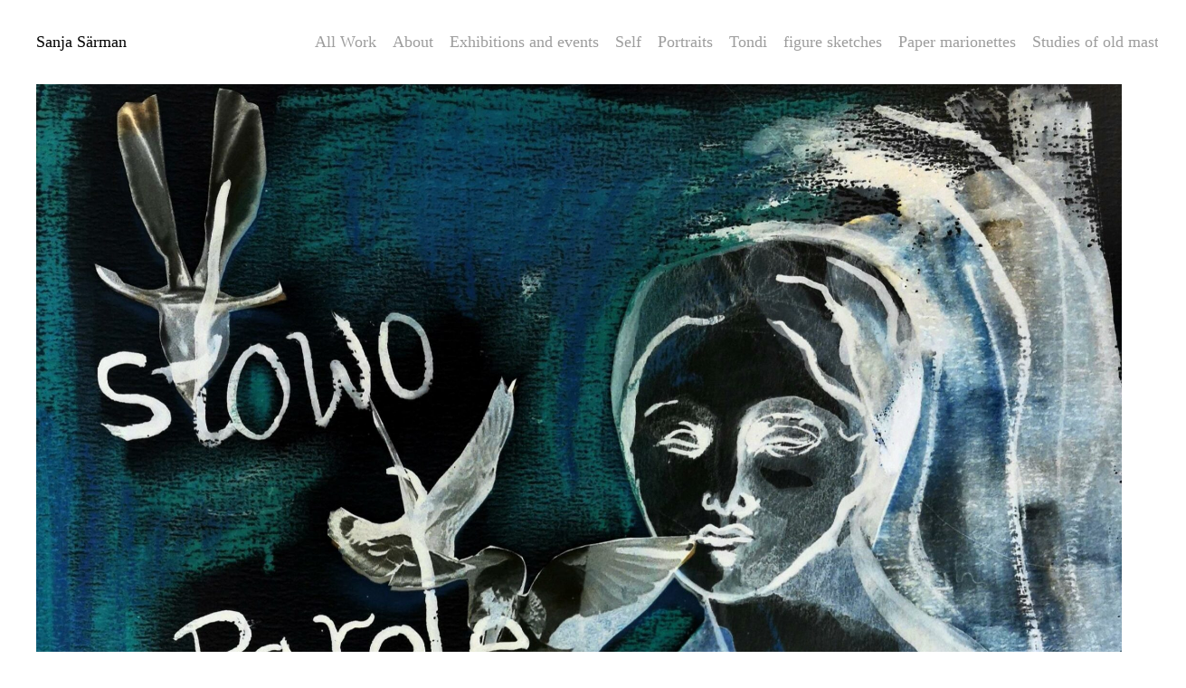

--- FILE ---
content_type: text/html; charset=UTF-8
request_url: https://sanjasarman.com/556-2/
body_size: 5426
content:
<!DOCTYPE html>
<html lang="sv" class="no-js">
<head lang="en-US">
  <meta charset="UTF-8">
  <meta name="viewport" content="width=device-width, initial-scale=1">
  <meta content="IE=edge,chrome=1" http-equiv="X-UA-Compatible">
  <script>document.documentElement.className = document.documentElement.className.replace(/\bno-js\b/,'js');</script>
    <!-- Google Tag Manager -->
  <script>(function(w,d,s,l,i){w[l]=w[l]||[];w[l].push({'gtm.start':
  new Date().getTime(),event:'gtm.js'});var f=d.getElementsByTagName(s)[0],
  j=d.createElement(s),dl=l!='dataLayer'?'&l='+l:'';j.async=true;j.src=
  'https://www.googletagmanager.com/gtm.js?id='+i+dl;f.parentNode.insertBefore(j,f);
  })(window,document,'script','dataLayer','GTM-TM4QR4V');</script>
  <!-- End Google Tag Manager -->
    <link rel="apple-touch-icon" sizes="120x120" href="/apple-touch-icon.png">
  <link rel="icon" type="image/png" sizes="32x32" href="/favicon-32x32.png">
  <link rel="icon" type="image/png" sizes="16x16" href="/favicon-16x16.png">
  <link rel="manifest" href="/site.webmanifest">
  <link rel="mask-icon" href="/safari-pinned-tab.svg" color="#5bbad5">
  <meta name="msapplication-TileColor" content="#da532c">
  <meta name="theme-color" content="#ffffff">
  <meta name='robots' content='index, follow, max-image-preview:large, max-snippet:-1, max-video-preview:-1' />

	<!-- This site is optimized with the Yoast SEO plugin v19.7.1 - https://yoast.com/wordpress/plugins/seo/ -->
	<title>- Sanja Särman</title>
	<link rel="canonical" href="https://sanjasarman.com/556-2/" />
	<meta property="og:locale" content="en_US" />
	<meta property="og:type" content="article" />
	<meta property="og:title" content="- Sanja Särman" />
	<meta property="og:description" content="Illustration for International Symposium on Corpora and Translation Education, Hong Kong Baptist University, 5-6 June, 2021" />
	<meta property="og:url" content="https://sanjasarman.com/556-2/" />
	<meta property="og:site_name" content="Sanja Särman" />
	<meta property="article:published_time" content="2021-06-09T07:21:34+00:00" />
	<meta property="og:image" content="https://sanjasarman.com/wp-content/uploads/2021/05/2021_05_04-16_43-Office-Lens.jpg" />
	<meta property="og:image:width" content="2448" />
	<meta property="og:image:height" content="3230" />
	<meta property="og:image:type" content="image/jpeg" />
	<meta name="author" content="Sanja Särman" />
	<meta name="twitter:card" content="summary_large_image" />
	<meta name="twitter:label1" content="Written by" />
	<meta name="twitter:data1" content="Sanja Särman" />
	<script type="application/ld+json" class="yoast-schema-graph">{"@context":"https://schema.org","@graph":[{"@type":"WebPage","@id":"https://sanjasarman.com/556-2/","url":"https://sanjasarman.com/556-2/","name":"- Sanja Särman","isPartOf":{"@id":"https://sanjasarman.com/#website"},"primaryImageOfPage":{"@id":"https://sanjasarman.com/556-2/#primaryimage"},"image":{"@id":"https://sanjasarman.com/556-2/#primaryimage"},"thumbnailUrl":"https://sanjasarman.com/wp-content/uploads/2021/05/2021_05_04-16_43-Office-Lens.jpg","datePublished":"2021-06-09T07:21:34+00:00","dateModified":"2021-06-09T07:21:34+00:00","author":{"@id":"https://sanjasarman.com/#/schema/person/0f8ff11491b71e115186b908c845b506"},"breadcrumb":{"@id":"https://sanjasarman.com/556-2/#breadcrumb"},"inLanguage":"en-US","potentialAction":[{"@type":"ReadAction","target":["https://sanjasarman.com/556-2/"]}]},{"@type":"ImageObject","inLanguage":"en-US","@id":"https://sanjasarman.com/556-2/#primaryimage","url":"https://sanjasarman.com/wp-content/uploads/2021/05/2021_05_04-16_43-Office-Lens.jpg","contentUrl":"https://sanjasarman.com/wp-content/uploads/2021/05/2021_05_04-16_43-Office-Lens.jpg","width":2448,"height":3230},{"@type":"BreadcrumbList","@id":"https://sanjasarman.com/556-2/#breadcrumb","itemListElement":[{"@type":"ListItem","position":1,"name":"Home","item":"https://sanjasarman.com/"},{"@type":"ListItem","position":2,"name":""}]},{"@type":"WebSite","@id":"https://sanjasarman.com/#website","url":"https://sanjasarman.com/","name":"Sanja Särman","description":"","potentialAction":[{"@type":"SearchAction","target":{"@type":"EntryPoint","urlTemplate":"https://sanjasarman.com/?s={search_term_string}"},"query-input":"required name=search_term_string"}],"inLanguage":"en-US"},{"@type":"Person","@id":"https://sanjasarman.com/#/schema/person/0f8ff11491b71e115186b908c845b506","name":"Sanja Särman","image":{"@type":"ImageObject","inLanguage":"en-US","@id":"https://sanjasarman.com/#/schema/person/image/","url":"https://secure.gravatar.com/avatar/026aa69800318d107ecf7a3f4ae319ea?s=96&d=mm&r=g","contentUrl":"https://secure.gravatar.com/avatar/026aa69800318d107ecf7a3f4ae319ea?s=96&d=mm&r=g","caption":"Sanja Särman"}}]}</script>
	<!-- / Yoast SEO plugin. -->


<link rel='dns-prefetch' href='//s.w.org' />
<link rel="alternate" type="application/rss+xml" title="Sanja Särman &raquo;  Comments Feed" href="https://sanjasarman.com/556-2/feed/" />
<script type="text/javascript">
window._wpemojiSettings = {"baseUrl":"https:\/\/s.w.org\/images\/core\/emoji\/14.0.0\/72x72\/","ext":".png","svgUrl":"https:\/\/s.w.org\/images\/core\/emoji\/14.0.0\/svg\/","svgExt":".svg","source":{"concatemoji":"https:\/\/sanjasarman.com\/wp-includes\/js\/wp-emoji-release.min.js?ver=6.0.11"}};
/*! This file is auto-generated */
!function(e,a,t){var n,r,o,i=a.createElement("canvas"),p=i.getContext&&i.getContext("2d");function s(e,t){var a=String.fromCharCode,e=(p.clearRect(0,0,i.width,i.height),p.fillText(a.apply(this,e),0,0),i.toDataURL());return p.clearRect(0,0,i.width,i.height),p.fillText(a.apply(this,t),0,0),e===i.toDataURL()}function c(e){var t=a.createElement("script");t.src=e,t.defer=t.type="text/javascript",a.getElementsByTagName("head")[0].appendChild(t)}for(o=Array("flag","emoji"),t.supports={everything:!0,everythingExceptFlag:!0},r=0;r<o.length;r++)t.supports[o[r]]=function(e){if(!p||!p.fillText)return!1;switch(p.textBaseline="top",p.font="600 32px Arial",e){case"flag":return s([127987,65039,8205,9895,65039],[127987,65039,8203,9895,65039])?!1:!s([55356,56826,55356,56819],[55356,56826,8203,55356,56819])&&!s([55356,57332,56128,56423,56128,56418,56128,56421,56128,56430,56128,56423,56128,56447],[55356,57332,8203,56128,56423,8203,56128,56418,8203,56128,56421,8203,56128,56430,8203,56128,56423,8203,56128,56447]);case"emoji":return!s([129777,127995,8205,129778,127999],[129777,127995,8203,129778,127999])}return!1}(o[r]),t.supports.everything=t.supports.everything&&t.supports[o[r]],"flag"!==o[r]&&(t.supports.everythingExceptFlag=t.supports.everythingExceptFlag&&t.supports[o[r]]);t.supports.everythingExceptFlag=t.supports.everythingExceptFlag&&!t.supports.flag,t.DOMReady=!1,t.readyCallback=function(){t.DOMReady=!0},t.supports.everything||(n=function(){t.readyCallback()},a.addEventListener?(a.addEventListener("DOMContentLoaded",n,!1),e.addEventListener("load",n,!1)):(e.attachEvent("onload",n),a.attachEvent("onreadystatechange",function(){"complete"===a.readyState&&t.readyCallback()})),(e=t.source||{}).concatemoji?c(e.concatemoji):e.wpemoji&&e.twemoji&&(c(e.twemoji),c(e.wpemoji)))}(window,document,window._wpemojiSettings);
</script>
<style type="text/css">
img.wp-smiley,
img.emoji {
	display: inline !important;
	border: none !important;
	box-shadow: none !important;
	height: 1em !important;
	width: 1em !important;
	margin: 0 0.07em !important;
	vertical-align: -0.1em !important;
	background: none !important;
	padding: 0 !important;
}
</style>
	<link rel='stylesheet' id='wp-block-library-css'  href='https://sanjasarman.com/wp-includes/css/dist/block-library/style.min.css?ver=6.0.11' type='text/css' media='all' />
<style id='global-styles-inline-css' type='text/css'>
body{--wp--preset--color--black: #000000;--wp--preset--color--cyan-bluish-gray: #abb8c3;--wp--preset--color--white: #ffffff;--wp--preset--color--pale-pink: #f78da7;--wp--preset--color--vivid-red: #cf2e2e;--wp--preset--color--luminous-vivid-orange: #ff6900;--wp--preset--color--luminous-vivid-amber: #fcb900;--wp--preset--color--light-green-cyan: #7bdcb5;--wp--preset--color--vivid-green-cyan: #00d084;--wp--preset--color--pale-cyan-blue: #8ed1fc;--wp--preset--color--vivid-cyan-blue: #0693e3;--wp--preset--color--vivid-purple: #9b51e0;--wp--preset--gradient--vivid-cyan-blue-to-vivid-purple: linear-gradient(135deg,rgba(6,147,227,1) 0%,rgb(155,81,224) 100%);--wp--preset--gradient--light-green-cyan-to-vivid-green-cyan: linear-gradient(135deg,rgb(122,220,180) 0%,rgb(0,208,130) 100%);--wp--preset--gradient--luminous-vivid-amber-to-luminous-vivid-orange: linear-gradient(135deg,rgba(252,185,0,1) 0%,rgba(255,105,0,1) 100%);--wp--preset--gradient--luminous-vivid-orange-to-vivid-red: linear-gradient(135deg,rgba(255,105,0,1) 0%,rgb(207,46,46) 100%);--wp--preset--gradient--very-light-gray-to-cyan-bluish-gray: linear-gradient(135deg,rgb(238,238,238) 0%,rgb(169,184,195) 100%);--wp--preset--gradient--cool-to-warm-spectrum: linear-gradient(135deg,rgb(74,234,220) 0%,rgb(151,120,209) 20%,rgb(207,42,186) 40%,rgb(238,44,130) 60%,rgb(251,105,98) 80%,rgb(254,248,76) 100%);--wp--preset--gradient--blush-light-purple: linear-gradient(135deg,rgb(255,206,236) 0%,rgb(152,150,240) 100%);--wp--preset--gradient--blush-bordeaux: linear-gradient(135deg,rgb(254,205,165) 0%,rgb(254,45,45) 50%,rgb(107,0,62) 100%);--wp--preset--gradient--luminous-dusk: linear-gradient(135deg,rgb(255,203,112) 0%,rgb(199,81,192) 50%,rgb(65,88,208) 100%);--wp--preset--gradient--pale-ocean: linear-gradient(135deg,rgb(255,245,203) 0%,rgb(182,227,212) 50%,rgb(51,167,181) 100%);--wp--preset--gradient--electric-grass: linear-gradient(135deg,rgb(202,248,128) 0%,rgb(113,206,126) 100%);--wp--preset--gradient--midnight: linear-gradient(135deg,rgb(2,3,129) 0%,rgb(40,116,252) 100%);--wp--preset--duotone--dark-grayscale: url('#wp-duotone-dark-grayscale');--wp--preset--duotone--grayscale: url('#wp-duotone-grayscale');--wp--preset--duotone--purple-yellow: url('#wp-duotone-purple-yellow');--wp--preset--duotone--blue-red: url('#wp-duotone-blue-red');--wp--preset--duotone--midnight: url('#wp-duotone-midnight');--wp--preset--duotone--magenta-yellow: url('#wp-duotone-magenta-yellow');--wp--preset--duotone--purple-green: url('#wp-duotone-purple-green');--wp--preset--duotone--blue-orange: url('#wp-duotone-blue-orange');--wp--preset--font-size--small: 13px;--wp--preset--font-size--medium: 20px;--wp--preset--font-size--large: 36px;--wp--preset--font-size--x-large: 42px;}.has-black-color{color: var(--wp--preset--color--black) !important;}.has-cyan-bluish-gray-color{color: var(--wp--preset--color--cyan-bluish-gray) !important;}.has-white-color{color: var(--wp--preset--color--white) !important;}.has-pale-pink-color{color: var(--wp--preset--color--pale-pink) !important;}.has-vivid-red-color{color: var(--wp--preset--color--vivid-red) !important;}.has-luminous-vivid-orange-color{color: var(--wp--preset--color--luminous-vivid-orange) !important;}.has-luminous-vivid-amber-color{color: var(--wp--preset--color--luminous-vivid-amber) !important;}.has-light-green-cyan-color{color: var(--wp--preset--color--light-green-cyan) !important;}.has-vivid-green-cyan-color{color: var(--wp--preset--color--vivid-green-cyan) !important;}.has-pale-cyan-blue-color{color: var(--wp--preset--color--pale-cyan-blue) !important;}.has-vivid-cyan-blue-color{color: var(--wp--preset--color--vivid-cyan-blue) !important;}.has-vivid-purple-color{color: var(--wp--preset--color--vivid-purple) !important;}.has-black-background-color{background-color: var(--wp--preset--color--black) !important;}.has-cyan-bluish-gray-background-color{background-color: var(--wp--preset--color--cyan-bluish-gray) !important;}.has-white-background-color{background-color: var(--wp--preset--color--white) !important;}.has-pale-pink-background-color{background-color: var(--wp--preset--color--pale-pink) !important;}.has-vivid-red-background-color{background-color: var(--wp--preset--color--vivid-red) !important;}.has-luminous-vivid-orange-background-color{background-color: var(--wp--preset--color--luminous-vivid-orange) !important;}.has-luminous-vivid-amber-background-color{background-color: var(--wp--preset--color--luminous-vivid-amber) !important;}.has-light-green-cyan-background-color{background-color: var(--wp--preset--color--light-green-cyan) !important;}.has-vivid-green-cyan-background-color{background-color: var(--wp--preset--color--vivid-green-cyan) !important;}.has-pale-cyan-blue-background-color{background-color: var(--wp--preset--color--pale-cyan-blue) !important;}.has-vivid-cyan-blue-background-color{background-color: var(--wp--preset--color--vivid-cyan-blue) !important;}.has-vivid-purple-background-color{background-color: var(--wp--preset--color--vivid-purple) !important;}.has-black-border-color{border-color: var(--wp--preset--color--black) !important;}.has-cyan-bluish-gray-border-color{border-color: var(--wp--preset--color--cyan-bluish-gray) !important;}.has-white-border-color{border-color: var(--wp--preset--color--white) !important;}.has-pale-pink-border-color{border-color: var(--wp--preset--color--pale-pink) !important;}.has-vivid-red-border-color{border-color: var(--wp--preset--color--vivid-red) !important;}.has-luminous-vivid-orange-border-color{border-color: var(--wp--preset--color--luminous-vivid-orange) !important;}.has-luminous-vivid-amber-border-color{border-color: var(--wp--preset--color--luminous-vivid-amber) !important;}.has-light-green-cyan-border-color{border-color: var(--wp--preset--color--light-green-cyan) !important;}.has-vivid-green-cyan-border-color{border-color: var(--wp--preset--color--vivid-green-cyan) !important;}.has-pale-cyan-blue-border-color{border-color: var(--wp--preset--color--pale-cyan-blue) !important;}.has-vivid-cyan-blue-border-color{border-color: var(--wp--preset--color--vivid-cyan-blue) !important;}.has-vivid-purple-border-color{border-color: var(--wp--preset--color--vivid-purple) !important;}.has-vivid-cyan-blue-to-vivid-purple-gradient-background{background: var(--wp--preset--gradient--vivid-cyan-blue-to-vivid-purple) !important;}.has-light-green-cyan-to-vivid-green-cyan-gradient-background{background: var(--wp--preset--gradient--light-green-cyan-to-vivid-green-cyan) !important;}.has-luminous-vivid-amber-to-luminous-vivid-orange-gradient-background{background: var(--wp--preset--gradient--luminous-vivid-amber-to-luminous-vivid-orange) !important;}.has-luminous-vivid-orange-to-vivid-red-gradient-background{background: var(--wp--preset--gradient--luminous-vivid-orange-to-vivid-red) !important;}.has-very-light-gray-to-cyan-bluish-gray-gradient-background{background: var(--wp--preset--gradient--very-light-gray-to-cyan-bluish-gray) !important;}.has-cool-to-warm-spectrum-gradient-background{background: var(--wp--preset--gradient--cool-to-warm-spectrum) !important;}.has-blush-light-purple-gradient-background{background: var(--wp--preset--gradient--blush-light-purple) !important;}.has-blush-bordeaux-gradient-background{background: var(--wp--preset--gradient--blush-bordeaux) !important;}.has-luminous-dusk-gradient-background{background: var(--wp--preset--gradient--luminous-dusk) !important;}.has-pale-ocean-gradient-background{background: var(--wp--preset--gradient--pale-ocean) !important;}.has-electric-grass-gradient-background{background: var(--wp--preset--gradient--electric-grass) !important;}.has-midnight-gradient-background{background: var(--wp--preset--gradient--midnight) !important;}.has-small-font-size{font-size: var(--wp--preset--font-size--small) !important;}.has-medium-font-size{font-size: var(--wp--preset--font-size--medium) !important;}.has-large-font-size{font-size: var(--wp--preset--font-size--large) !important;}.has-x-large-font-size{font-size: var(--wp--preset--font-size--x-large) !important;}
</style>
<link rel='stylesheet' id='sanja-style-css'  href='https://sanjasarman.com/wp-content/themes/sanja/style.Vo3s3gBLOTzXPlN4.min.css?ver=6.0.11' type='text/css' media='all' />
<link rel="https://api.w.org/" href="https://sanjasarman.com/wp-json/" /><link rel="alternate" type="application/json" href="https://sanjasarman.com/wp-json/wp/v2/posts/556" /><link rel="EditURI" type="application/rsd+xml" title="RSD" href="https://sanjasarman.com/xmlrpc.php?rsd" />
<link rel="wlwmanifest" type="application/wlwmanifest+xml" href="https://sanjasarman.com/wp-includes/wlwmanifest.xml" /> 
<meta name="generator" content="WordPress 6.0.11" />
<link rel='shortlink' href='https://sanjasarman.com/?p=556' />
<link rel="alternate" type="application/json+oembed" href="https://sanjasarman.com/wp-json/oembed/1.0/embed?url=https%3A%2F%2Fsanjasarman.com%2F556-2%2F" />
<link rel="alternate" type="text/xml+oembed" href="https://sanjasarman.com/wp-json/oembed/1.0/embed?url=https%3A%2F%2Fsanjasarman.com%2F556-2%2F&#038;format=xml" />
</head>

<body data-rsssl=1 class="post-template-default single single-post postid-556 single-format-standard">
  <!-- Google Tag Manager (noscript) -->
  <noscript><iframe src="https://www.googletagmanager.com/ns.html?id=GTM-TM4QR4V"
  height="0" width="0" style="display:none;visibility:hidden"></iframe></noscript>
  <!-- End Google Tag Manager (noscript) -->
  <div class="Site">
    <header class="Site-header">
      <div class="Site-header__inner">
        <button class="Menu-toggler">
          <span>Meny</span>
        </button>
        <div class="Grid--charlie">
          <div class="Grid__col Grid__col--3">
            <div class="Site-header__logo">
              <a href="/" class="Site-header__logo__link">Sanja Särman</a>
            </div>
          </div>
          <div class="Grid__col Grid__col--9">
          <div class="Menu"><div class="main-menu-container"><ul id="main-menu" class="menu"><li id="menu-item-11" class="menu-item menu-item-type-custom menu-item-object-custom menu-item-home menu-item-11"><a href="https://sanjasarman.com/">All Work</a></li>
<li id="menu-item-12" class="menu-item menu-item-type-post_type menu-item-object-page menu-item-12"><a href="https://sanjasarman.com/about/">About</a></li>
<li id="menu-item-466" class="menu-item menu-item-type-post_type menu-item-object-page menu-item-466"><a href="https://sanjasarman.com/exhibitions/">Exhibitions and events</a></li>
<li id="menu-item-199" class="menu-item menu-item-type-taxonomy menu-item-object-category menu-item-199"><a href="https://sanjasarman.com/category/self/">Self</a></li>
<li id="menu-item-210" class="menu-item menu-item-type-taxonomy menu-item-object-category menu-item-210"><a href="https://sanjasarman.com/category/portraits/">Portraits</a></li>
<li id="menu-item-337" class="menu-item menu-item-type-taxonomy menu-item-object-category menu-item-337"><a href="https://sanjasarman.com/category/tondi/">Tondi</a></li>
<li id="menu-item-338" class="menu-item menu-item-type-taxonomy menu-item-object-category menu-item-338"><a href="https://sanjasarman.com/category/studies/">figure sketches</a></li>
<li id="menu-item-354" class="menu-item menu-item-type-taxonomy menu-item-object-category menu-item-354"><a href="https://sanjasarman.com/category/le-chevalier-froid/">Paper marionettes</a></li>
<li id="menu-item-399" class="menu-item menu-item-type-taxonomy menu-item-object-category menu-item-399"><a href="https://sanjasarman.com/category/copies-of-old-masters/">Studies of old masters</a></li>
</ul></div></div>        </div>
      </div>
    </header>
    <main class="Main">
    <div class="Post-content">
  		
      <div class="Post-content__image"><img width="2256" height="2977" src="https://sanjasarman.com/wp-content/uploads/2021/05/2021_05_04-16_43-Office-Lens-2256x2977.jpg" class="attachment-large size-large wp-post-image" alt="" srcset="https://sanjasarman.com/wp-content/uploads/2021/05/2021_05_04-16_43-Office-Lens-2256x2977.jpg 2256w, https://sanjasarman.com/wp-content/uploads/2021/05/2021_05_04-16_43-Office-Lens-556x734.jpg 556w, https://sanjasarman.com/wp-content/uploads/2021/05/2021_05_04-16_43-Office-Lens-768x1013.jpg 768w" sizes="(max-width: 2256px) 100vw, 2256px" />
      </div>      <div class="Post-content__text">
                <h1 class="Post-content__title"></h1>
        <p>Illustration for International Symposium on Corpora and Translation Education, Hong Kong Baptist University, 5-6 June, 2021</p>
      </div>
          </div>
      </main>
    </div>
    <script type='text/javascript' src='https://sanjasarman.com/wp-content/themes/sanja/js/app.Vo3s3gBLOTzXPlN4.min.js?ver=6.0.11' id='sanja-app-js'></script>
  </body>
</html>
<!-- *´¨)
     ¸.•´¸.•*´¨) ¸.•*¨)
     (¸.•´ (¸.•` ¤ Comet Cache is Fully Functional ¤ ´¨) -->

<!-- Cache File Version Salt:       n/a -->

<!-- Cache File URL:                https://sanjasarman.com/556-2/ -->
<!-- Cache File Path:               /cache/comet-cache/cache/https/sanjasarman-com/556-2.html -->

<!-- Cache File Generated Via:      HTTP request -->
<!-- Cache File Generated On:       Jan 27th, 2026 @ 2:39 pm UTC -->
<!-- Cache File Generated In:       0.18305 seconds -->

<!-- Cache File Expires On:         Feb 3rd, 2026 @ 2:39 pm UTC -->
<!-- Cache File Auto-Rebuild On:    Feb 3rd, 2026 @ 2:39 pm UTC -->

--- FILE ---
content_type: text/css
request_url: https://sanjasarman.com/wp-content/themes/sanja/style.Vo3s3gBLOTzXPlN4.min.css?ver=6.0.11
body_size: 9066
content:
/*
 Theme Name:   Sanja Särman
 Author:       Per Arnborg
 Author URI:   https://www.perarnborg.se
 Version:      1.0.0
 Text Domain:  sanja
*/

/*! normalize.css v3.0.2 | MIT License | git.io/normalize */
/**
 * 1. Set default font family to sans-serif.
 * 2. Prevent iOS text size adjust after orientation change, without disabling
 *    user zoom.
 */
/* line 9, src/stylesheets/globals/_normalize.scss */
html {
  font-family: sans-serif;
  /* 1 */
  -ms-text-size-adjust: 100%;
  /* 2 */
  -webkit-text-size-adjust: 100%;
  /* 2 */ }

/**
 * Remove default margin.
 */
/* line 19, src/stylesheets/globals/_normalize.scss */
body {
  margin: 0; }

/* HTML5 display definitions
   ========================================================================== */
/**
 * Correct `block` display not defined for any HTML5 element in IE 8/9.
 * Correct `block` display not defined for `details` or `summary` in IE 10/11
 * and Firefox.
 * Correct `block` display not defined for `main` in IE 11.
 */
/* line 33, src/stylesheets/globals/_normalize.scss */
article,
aside,
details,
figcaption,
figure,
footer,
header,
hgroup,
main,
menu,
nav,
section,
summary {
  display: block; }

/**
 * 1. Correct `inline-block` display not defined in IE 8/9.
 * 2. Normalize vertical alignment of `progress` in Chrome, Firefox, and Opera.
 */
/* line 54, src/stylesheets/globals/_normalize.scss */
audio,
canvas,
progress,
video {
  display: inline-block;
  /* 1 */
  vertical-align: baseline;
  /* 2 */ }

/**
 * Prevent modern browsers from displaying `audio` without controls.
 * Remove excess height in iOS 5 devices.
 */
/* line 67, src/stylesheets/globals/_normalize.scss */
audio:not([controls]) {
  display: none;
  height: 0; }

/**
 * Address `[hidden]` styling not present in IE 8/9/10.
 * Hide the `template` element in IE 8/9/11, Safari, and Firefox < 22.
 */
/* line 77, src/stylesheets/globals/_normalize.scss */
[hidden],
template {
  display: none; }

/* Links
   ========================================================================== */
/**
 * Remove the gray background color from active links in IE 10.
 */
/* line 89, src/stylesheets/globals/_normalize.scss */
a {
  background-color: transparent; }

/**
 * Improve readability when focused and also mouse hovered in all browsers.
 */
/* line 97, src/stylesheets/globals/_normalize.scss */
a:active,
a:hover {
  outline: 0; }

/* Text-level semantics
   ========================================================================== */
/**
 * Address styling not present in IE 8/9/10/11, Safari, and Chrome.
 */
/* line 109, src/stylesheets/globals/_normalize.scss */
abbr[title] {
  border-bottom: 1px dotted; }

/**
 * Address style set to `bolder` in Firefox 4+, Safari, and Chrome.
 */
/* line 117, src/stylesheets/globals/_normalize.scss */
b,
strong {
  font-weight: 700; }

/**
 * Address styling not present in Safari and Chrome.
 */
/* line 126, src/stylesheets/globals/_normalize.scss */
dfn {
  font-style: italic; }

/**
 * Address variable `h1` font-size and margin within `section` and `article`
 * contexts in Firefox 4+, Safari, and Chrome.
 */
/**
 * Address styling not present in IE 8/9.
 */
/* line 144, src/stylesheets/globals/_normalize.scss */
mark {
  background: #ff0;
  color: #000; }

/**
 * Address inconsistent and variable font size in all browsers.
 */
/* line 153, src/stylesheets/globals/_normalize.scss */
small {
  font-size: 80%; }

/**
 * Prevent `sub` and `sup` affecting `line-height` in all browsers.
 */
/* line 161, src/stylesheets/globals/_normalize.scss */
sub,
sup {
  font-size: 75%;
  line-height: 0;
  position: relative;
  vertical-align: baseline; }

/* line 169, src/stylesheets/globals/_normalize.scss */
sup {
  top: -0.5em; }

/* line 173, src/stylesheets/globals/_normalize.scss */
sub {
  bottom: -0.25em; }

/* Embedded content
   ========================================================================== */
/**
 * Remove border when inside `a` element in IE 8/9/10.
 */
/* line 184, src/stylesheets/globals/_normalize.scss */
img {
  border: 0; }

/**
 * Correct overflow not hidden in IE 9/10/11.
 */
/* line 192, src/stylesheets/globals/_normalize.scss */
svg:not(:root) {
  overflow: hidden; }

/* Grouping content
   ========================================================================== */
/**
 * Address margin not present in IE 8/9 and Safari.
 */
/* line 203, src/stylesheets/globals/_normalize.scss */
figure {
  margin: 1em 40px; }

/**
 * Address differences between Firefox and other browsers.
 */
/* line 211, src/stylesheets/globals/_normalize.scss */
hr {
  -webkit-box-sizing: content-box;
          box-sizing: content-box;
  height: 0; }

/**
 * Contain overflow in all browsers.
 */
/* line 221, src/stylesheets/globals/_normalize.scss */
pre {
  overflow: auto; }

/**
 * Address odd `em`-unit font size rendering in all browsers.
 */
/* line 229, src/stylesheets/globals/_normalize.scss */
code,
kbd,
pre,
samp {
  font-family: monospace, monospace;
  font-size: 1em; }

/* Forms
   ========================================================================== */
/**
 * Known limitation: by default, Chrome and Safari on OS X allow very limited
 * styling of `select`, unless a `border` property is set.
 */
/**
 * 1. Correct color not being inherited.
 *    Known issue: affects color of disabled elements.
 * 2. Correct font properties not being inherited.
 * 3. Address margins set differently in Firefox 4+, Safari, and Chrome.
 */
/* line 252, src/stylesheets/globals/_normalize.scss */
button,
input,
optgroup,
select,
textarea {
  color: inherit;
  /* 1 */
  font: inherit;
  /* 2 */
  margin: 0;
  /* 3 */ }

/**
 * Address `overflow` set to `hidden` in IE 8/9/10/11.
 */
/* line 266, src/stylesheets/globals/_normalize.scss */
button {
  overflow: visible; }

/**
 * Address inconsistent `text-transform` inheritance for `button` and `select`.
 * All other form control elements do not inherit `text-transform` values.
 * Correct `button` style inheritance in Firefox, IE 8/9/10/11, and Opera.
 * Correct `select` style inheritance in Firefox.
 */
/* line 277, src/stylesheets/globals/_normalize.scss */
button,
select {
  text-transform: none; }

/**
 * 1. Avoid the WebKit bug in Android 4.0.* where (2) destroys native `audio`
 *    and `video` controls.
 * 2. Correct inability to style clickable `input` types in iOS.
 * 3. Improve usability and consistency of cursor style between image-type
 *    `input` and others.
 */
/* line 290, src/stylesheets/globals/_normalize.scss */
button,
html input[type="button"],
input[type="reset"],
input[type="submit"] {
  -webkit-appearance: button;
  /* 2 */
  cursor: pointer;
  /* 3 */ }

/**
 * Re-set default cursor for disabled elements.
 */
/* line 302, src/stylesheets/globals/_normalize.scss */
button[disabled],
html input[disabled] {
  cursor: default; }

/**
 * Remove inner padding and border in Firefox 4+.
 */
/* line 311, src/stylesheets/globals/_normalize.scss */
button::-moz-focus-inner,
input::-moz-focus-inner {
  border: 0;
  padding: 0; }

/**
 * Address Firefox 4+ setting `line-height` on `input` using `!important` in
 * the UA stylesheet.
 */
/* line 322, src/stylesheets/globals/_normalize.scss */
input {
  line-height: normal; }

/**
 * It's recommended that you don't attempt to style these elements.
 * Firefox's implementation doesn't respect box-sizing, padding, or width.
 *
 * 1. Address box sizing set to `content-box` in IE 8/9/10.
 * 2. Remove excess padding in IE 8/9/10.
 */
/* line 334, src/stylesheets/globals/_normalize.scss */
input[type="checkbox"],
input[type="radio"] {
  -webkit-box-sizing: border-box;
          box-sizing: border-box;
  /* 1 */
  padding: 0;
  /* 2 */ }

/**
 * Fix the cursor style for Chrome's increment/decrement buttons. For certain
 * `font-size` values of the `input`, it causes the cursor style of the
 * decrement button to change from `default` to `text`.
 */
/* line 346, src/stylesheets/globals/_normalize.scss */
input[type="number"]::-webkit-inner-spin-button,
input[type="number"]::-webkit-outer-spin-button {
  height: auto; }

/**
 * 1. Address `appearance` set to `searchfield` in Safari and Chrome.
 * 2. Address `box-sizing` set to `border-box` in Safari and Chrome
 *    (include `-moz` to future-proof).
 */
/* line 357, src/stylesheets/globals/_normalize.scss */
input[type="search"] {
  -webkit-appearance: textfield;
  /* 1 */
  -webkit-box-sizing: content-box;
  /* 2 */
  box-sizing: content-box; }

/**
 * Remove inner padding and search cancel button in Safari and Chrome on OS X.
 * Safari (but not Chrome) clips the cancel button when the search input has
 * padding (and `textfield` appearance).
 */
/* line 370, src/stylesheets/globals/_normalize.scss */
input[type="search"]::-webkit-search-cancel-button,
input[type="search"]::-webkit-search-decoration {
  -webkit-appearance: none; }

/**
 * Define consistent border, margin, and padding.
 */
/* line 379, src/stylesheets/globals/_normalize.scss */
fieldset {
  border: 1px solid #c0c0c0;
  margin: 0 2px;
  padding: 0.35em 0.625em 0.75em; }

/**
 * 1. Correct `color` not being inherited in IE 8/9/10/11.
 * 2. Remove padding so people aren't caught out if they zero out fieldsets.
 */
/* line 390, src/stylesheets/globals/_normalize.scss */
legend {
  border: 0;
  /* 1 */
  padding: 0;
  /* 2 */ }

/**
 * Remove default vertical scrollbar in IE 8/9/10/11.
 */
/* line 399, src/stylesheets/globals/_normalize.scss */
textarea {
  overflow: auto; }

/**
 * Don't inherit the `font-weight` (applied by a rule above).
 * NOTE: the default cannot safely be changed in Chrome and Safari on OS X.
 */
/* line 408, src/stylesheets/globals/_normalize.scss */
optgroup {
  font-weight: 700; }

/* Tables
   ========================================================================== */
/**
 * Remove most spacing between table cells.
 */
/* line 419, src/stylesheets/globals/_normalize.scss */
table {
  border-collapse: collapse;
  border-spacing: 0; }

/* line 424, src/stylesheets/globals/_normalize.scss */
td,
th {
  padding: 0; }

/* line 1, src/stylesheets/globals/_typography.scss */
.Post-content__title {
  font-size: 34px;
  font-weight: normal;
  line-height: 1.1;
  margin: 0; }
  @media only screen and (min-width: 600px) {
    /* line 1, src/stylesheets/globals/_typography.scss */
    .Post-content__title {
      font-size: 40px; } }
  @media only screen and (min-width: 1200px) {
    /* line 1, src/stylesheets/globals/_typography.scss */
    .Post-content__title {
      font-size: 46px; } }

/* line 16, src/stylesheets/globals/_typography.scss */
.Post-loop__title {
  font-size: 27px;
  font-weight: normal;
  line-height: 1.1875;
  margin: 0 0 4.5px 0; }
  @media only screen and (min-width: 1200px) {
    /* line 16, src/stylesheets/globals/_typography.scss */
    .Post-loop__title {
      font-size: 36px; } }
  /* line 26, src/stylesheets/globals/_typography.scss */
  * + .Post-loop__title {
    margin-top: 18px; }

/* line 38, src/stylesheets/globals/_typography.scss */
.Post-loop-item__title {
  font-size: 18px; }
  @media only screen and (min-width: 1200px) {
    /* line 38, src/stylesheets/globals/_typography.scss */
    .Post-loop-item__title {
      font-size: 20px; } }

/* line 62, src/stylesheets/globals/_typography.scss */
p, .Post-content__category, .Post-content__title {
  margin: 0;
  max-width: 688px; }
  /* line 66, src/stylesheets/globals/_typography.scss */
  * + p, * + .Post-content__category, * + .Post-content__title {
    margin-top: 18px; }
  /* line 70, src/stylesheets/globals/_typography.scss */
  p + *, .Post-content__category + *, .Post-content__title + * {
    margin-top: 18px; }

/* line 10, src/stylesheets/globals/_utils.scss */
.js .Masonry-show-more {
  position: absolute !important;
  left: -9999px !important; }

/* line 15, src/stylesheets/globals/_utils.scss */
.hide-over-alpha {
  display: none; }
  @media only screen and (max-width: 601px) {
    /* line 15, src/stylesheets/globals/_utils.scss */
    .hide-over-alpha {
      display: block; } }

/* line 23, src/stylesheets/globals/_utils.scss */
.hide-alpha {
  display: none; }
  @media only screen and (min-width: 600px) {
    /* line 23, src/stylesheets/globals/_utils.scss */
    .hide-alpha {
      display: block; } }

/* line 31, src/stylesheets/globals/_utils.scss */
.hide-over-beta {
  display: none; }
  @media only screen and (max-width: 1113px) {
    /* line 31, src/stylesheets/globals/_utils.scss */
    .hide-over-beta {
      display: block; } }

/* line 39, src/stylesheets/globals/_utils.scss */
.hide-beta {
  display: none; }
  @media only screen and (min-width: 1112px) {
    /* line 39, src/stylesheets/globals/_utils.scss */
    .hide-beta {
      display: block; } }

/* line 1, src/stylesheets/globals/_base.scss */
* {
  -webkit-box-sizing: border-box;
          box-sizing: border-box;
  outline: none; }

/* line 6, src/stylesheets/globals/_base.scss */
*:before,
*:after {
  -webkit-box-sizing: inherit;
          box-sizing: inherit; }

/* line 11, src/stylesheets/globals/_base.scss */
body {
  -webkit-font-smoothing: antialiased;
  -moz-osx-font-smoothing: grayscale;
  background: white;
  font-family: "Times New Roman", Times, serif;
  color: black;
  font-size: 18px;
  line-height: 1.1875;
  overflow-x: hidden; }

/* line 22, src/stylesheets/globals/_base.scss */
a {
  color: inherit;
  text-decoration: none; }
  /* line 26, src/stylesheets/globals/_base.scss */
  a:hover {
    opacity: 0.95; }

/* line 35, src/stylesheets/globals/_base.scss */
img {
  max-width: 100%;
  height: auto; }

/* line 40, src/stylesheets/globals/_base.scss */
ul,
ol {
  padding-left: 1em; }
  /* line 44, src/stylesheets/globals/_base.scss */
  ul li,
  ol li {
    margin-bottom: 0.5em; }

/* line 21, src/stylesheets/globals/_grid.scss */
.Grid {
  display: -webkit-box;
  display: -ms-flexbox;
  display: flex;
  -ms-flex-wrap: wrap;
      flex-wrap: wrap;
  margin-left: -15px;
  margin-right: -15px; }
  /* line 7, src/stylesheets/globals/_grid.scss */
  .Grid > .Grid__col {
    -webkit-box-flex: 0;
        -ms-flex: none;
            flex: none;
    padding-left: 15px;
    padding-right: 15px;
    width: 100%; }
  /* line 15, src/stylesheets/globals/_grid.scss */
  .Grid > .Grid__col--1 {
    width: 8.333333%; }
  /* line 15, src/stylesheets/globals/_grid.scss */
  .Grid > .Grid__col--2 {
    width: 16.666667%; }
  /* line 15, src/stylesheets/globals/_grid.scss */
  .Grid > .Grid__col--3 {
    width: 25%; }
  /* line 15, src/stylesheets/globals/_grid.scss */
  .Grid > .Grid__col--4 {
    width: 33.333333%; }
  /* line 15, src/stylesheets/globals/_grid.scss */
  .Grid > .Grid__col--5 {
    width: 41.666667%; }
  /* line 15, src/stylesheets/globals/_grid.scss */
  .Grid > .Grid__col--6 {
    width: 50%; }
  /* line 15, src/stylesheets/globals/_grid.scss */
  .Grid > .Grid__col--7 {
    width: 58.333333%; }
  /* line 15, src/stylesheets/globals/_grid.scss */
  .Grid > .Grid__col--8 {
    width: 66.666667%; }
  /* line 15, src/stylesheets/globals/_grid.scss */
  .Grid > .Grid__col--9 {
    width: 75%; }
  /* line 15, src/stylesheets/globals/_grid.scss */
  .Grid > .Grid__col--10 {
    width: 83.333333%; }
  /* line 15, src/stylesheets/globals/_grid.scss */
  .Grid > .Grid__col--11 {
    width: 91.666667%; }
  /* line 15, src/stylesheets/globals/_grid.scss */
  .Grid > .Grid__col--12 {
    width: 100%; }
  /* line 24, src/stylesheets/globals/_grid.scss */
  .Grid--nowrap {
    -ms-flex-wrap: nowrap;
        flex-wrap: nowrap; }
  /* line 28, src/stylesheets/globals/_grid.scss */
  .Grid--center {
    -webkit-box-pack: center;
        -ms-flex-pack: center;
            justify-content: center; }
  @media screen and (min-width: 600px) {
    /* line 32, src/stylesheets/globals/_grid.scss */
    .Grid--beta {
      display: -webkit-box;
      display: -ms-flexbox;
      display: flex;
      -ms-flex-wrap: wrap;
          flex-wrap: wrap;
      margin-left: -15px;
      margin-right: -15px; }
      /* line 7, src/stylesheets/globals/_grid.scss */
      .Grid--beta > .Grid__col {
        -webkit-box-flex: 0;
            -ms-flex: none;
                flex: none;
        padding-left: 15px;
        padding-right: 15px;
        width: 100%; }
      /* line 15, src/stylesheets/globals/_grid.scss */
      .Grid--beta > .Grid__col--1 {
        width: 8.333333%; }
      /* line 15, src/stylesheets/globals/_grid.scss */
      .Grid--beta > .Grid__col--2 {
        width: 16.666667%; }
      /* line 15, src/stylesheets/globals/_grid.scss */
      .Grid--beta > .Grid__col--3 {
        width: 25%; }
      /* line 15, src/stylesheets/globals/_grid.scss */
      .Grid--beta > .Grid__col--4 {
        width: 33.333333%; }
      /* line 15, src/stylesheets/globals/_grid.scss */
      .Grid--beta > .Grid__col--5 {
        width: 41.666667%; }
      /* line 15, src/stylesheets/globals/_grid.scss */
      .Grid--beta > .Grid__col--6 {
        width: 50%; }
      /* line 15, src/stylesheets/globals/_grid.scss */
      .Grid--beta > .Grid__col--7 {
        width: 58.333333%; }
      /* line 15, src/stylesheets/globals/_grid.scss */
      .Grid--beta > .Grid__col--8 {
        width: 66.666667%; }
      /* line 15, src/stylesheets/globals/_grid.scss */
      .Grid--beta > .Grid__col--9 {
        width: 75%; }
      /* line 15, src/stylesheets/globals/_grid.scss */
      .Grid--beta > .Grid__col--10 {
        width: 83.333333%; }
      /* line 15, src/stylesheets/globals/_grid.scss */
      .Grid--beta > .Grid__col--11 {
        width: 91.666667%; }
      /* line 15, src/stylesheets/globals/_grid.scss */
      .Grid--beta > .Grid__col--12 {
        width: 100%; } }
  @media screen and (max-width: 601px) {
    /* line 38, src/stylesheets/globals/_grid.scss */
    .Grid--beta .Grid__col + .Grid__col {
      padding-top: 18px; } }
  @media screen and (min-width: 1112px) {
    /* line 44, src/stylesheets/globals/_grid.scss */
    .Grid--charlie {
      display: -webkit-box;
      display: -ms-flexbox;
      display: flex;
      -ms-flex-wrap: wrap;
          flex-wrap: wrap;
      margin-left: -15px;
      margin-right: -15px; }
      /* line 7, src/stylesheets/globals/_grid.scss */
      .Grid--charlie > .Grid__col {
        -webkit-box-flex: 0;
            -ms-flex: none;
                flex: none;
        padding-left: 15px;
        padding-right: 15px;
        width: 100%; }
      /* line 15, src/stylesheets/globals/_grid.scss */
      .Grid--charlie > .Grid__col--1 {
        width: 8.333333%; }
      /* line 15, src/stylesheets/globals/_grid.scss */
      .Grid--charlie > .Grid__col--2 {
        width: 16.666667%; }
      /* line 15, src/stylesheets/globals/_grid.scss */
      .Grid--charlie > .Grid__col--3 {
        width: 25%; }
      /* line 15, src/stylesheets/globals/_grid.scss */
      .Grid--charlie > .Grid__col--4 {
        width: 33.333333%; }
      /* line 15, src/stylesheets/globals/_grid.scss */
      .Grid--charlie > .Grid__col--5 {
        width: 41.666667%; }
      /* line 15, src/stylesheets/globals/_grid.scss */
      .Grid--charlie > .Grid__col--6 {
        width: 50%; }
      /* line 15, src/stylesheets/globals/_grid.scss */
      .Grid--charlie > .Grid__col--7 {
        width: 58.333333%; }
      /* line 15, src/stylesheets/globals/_grid.scss */
      .Grid--charlie > .Grid__col--8 {
        width: 66.666667%; }
      /* line 15, src/stylesheets/globals/_grid.scss */
      .Grid--charlie > .Grid__col--9 {
        width: 75%; }
      /* line 15, src/stylesheets/globals/_grid.scss */
      .Grid--charlie > .Grid__col--10 {
        width: 83.333333%; }
      /* line 15, src/stylesheets/globals/_grid.scss */
      .Grid--charlie > .Grid__col--11 {
        width: 91.666667%; }
      /* line 15, src/stylesheets/globals/_grid.scss */
      .Grid--charlie > .Grid__col--12 {
        width: 100%; } }
  @media screen and (max-width: 1113px) {
    /* line 50, src/stylesheets/globals/_grid.scss */
    .Grid--charlie .Grid__col + .Grid__col {
      padding-top: 18px; } }

/* line 1, src/stylesheets/reusables/_forms.scss */
.Form-section {
  border-bottom: 1px solid #d8d8d8;
  padding-bottom: 18px; }
  /* line 5, src/stylesheets/reusables/_forms.scss */
  .Form-section + .Form-section {
    padding-top: 18px; }

/* line 10, src/stylesheets/reusables/_forms.scss */
.Form-component-wrapper__label {
  display: block;
  font-size: 12px;
  font-weight: 700;
  line-height: 1.2;
  margin: 0 0 2.25px 0; }

/* line 18, src/stylesheets/reusables/_forms.scss */
.Form-component-wrapper__error, .Form-error {
  color: red;
  font-size: 12px; }

/* line 28, src/stylesheets/reusables/_forms.scss */
.Form-component-wrapper {
  margin-bottom: 18px;
  position: relative; }

/* line 41, src/stylesheets/reusables/_forms.scss */
.Form-error {
  margin-top: 4.5px; }

/* line 1, src/stylesheets/reusables/_form-inputs.scss */
.Text-input {
  -webkit-appearance: none;
     -moz-appearance: none;
          appearance: none;
  border-radius: 2px;
  background-color: white;
  border: solid 1px #d8d8d8;
  font-size: 18px;
  line-height: 36px;
  padding: 8px 10px;
  width: 100%; }
  /* line 11, src/stylesheets/reusables/_form-inputs.scss */
  .Text-input::-webkit-input-placeholder {
    color: #9D9D9D; }
  /* line 15, src/stylesheets/reusables/_form-inputs.scss */
  .Text-input:-moz-placeholder {
    color: #9D9D9D;
    opacity: 1; }
  /* line 20, src/stylesheets/reusables/_form-inputs.scss */
  .Text-input::-moz-placeholder {
    color: #9D9D9D;
    opacity: 1; }
  /* line 25, src/stylesheets/reusables/_form-inputs.scss */
  .Text-input:-ms-input-placeholder {
    color: #9D9D9D; }

/* line 30, src/stylesheets/reusables/_form-inputs.scss */
.Dropdown,
.Checkbox-dropdown {
  appearance: none;
  background-color: white;
  border: 1px solid #d8d8d8;
  border-radius: 3px;
  -webkit-appearance: none;
  -moz-appearance: none;
  padding: 8px 30px 8px 10px;
  font-size: 18px;
  line-height: 32px;
  height: 48px;
  width: 100%; }
  /* line 33, src/stylesheets/reusables/_form-inputs.scss */
  .Dropdown::-ms-expand,
  .Checkbox-dropdown::-ms-expand {
    display: none; }
  /* line 47, src/stylesheets/reusables/_form-inputs.scss */
  .Dropdown-wrapper,
  .Checkbox-dropdown-wrapper {
    position: relative; }
    /* line 50, src/stylesheets/reusables/_form-inputs.scss */
    .Dropdown-wrapper:after,
    .Checkbox-dropdown-wrapper:after {
      content: '';
      position: absolute;
      margin-top: -3px;
      top: 50%;
      right: 10px;
      height: 9px;
      width: 14px; }

/* line 63, src/stylesheets/reusables/_form-inputs.scss */
.Checkbox-dropdown__options {
  display: none;
  background-color: white;
  border: 1px solid #d8d8d8;
  border-radius: 3px;
  font-size: 18px;
  max-height: 266px;
  overflow: hidden;
  -webkit-overflow-scrolling: touch;
  padding: 8px 10px;
  position: absolute;
  top: 64px;
  left: 0;
  width: 100%;
  z-index: 10; }
  /* line 79, src/stylesheets/reusables/_form-inputs.scss */
  .Checkbox-dropdown--expanded .Checkbox-dropdown__options {
    display: block; }
  /* line 83, src/stylesheets/reusables/_form-inputs.scss */
  .Checkbox-dropdown__options .Checkbox + label {
    margin-bottom: 0; }

/* line 88, src/stylesheets/reusables/_form-inputs.scss */
.Checkbox-dropdown__option {
  padding: 9 0; }

/* line 95, src/stylesheets/reusables/_form-inputs.scss */
.Checkbox__input,
.Radiobutton__input {
  position: absolute;
  left: -999em; }

/* line 100, src/stylesheets/reusables/_form-inputs.scss */
.Checkbox__text,
.Radiobutton__text {
  display: block;
  font-size: 14px;
  line-height: 1.5;
  position: relative;
  padding-left: 26px;
  margin-bottom: 9px;
  min-height: 18px;
  padding-top: 3px; }
  /* line 110, src/stylesheets/reusables/_form-inputs.scss */
  .Checkbox__text:before,
  .Radiobutton__text:before {
    content: ' ';
    background-color: white;
    border: 1px solid #d8d8d8;
    -webkit-box-sizing: border-box;
            box-sizing: border-box;
    position: absolute;
    left: 0;
    top: 3px;
    width: 18px;
    height: 18px; }
  /* line 122, src/stylesheets/reusables/_form-inputs.scss */
  .Checkbox__text:hover,
  .Radiobutton__text:hover {
    cursor: pointer; }

/* line 130, src/stylesheets/reusables/_form-inputs.scss */
.Checkbox__text:before {
  background-size: 12px 9px;
  background-repeat: no-repeat;
  background-position: center center;
  border-radius: 3px; }

/* line 137, src/stylesheets/reusables/_form-inputs.scss */
.Checkbox__input:checked + .Checkbox__text:before {
  background-image: url([data-uri]);
  background-color: #BE7587;
  border: 1px solid #BE7587; }

/* line 147, src/stylesheets/reusables/_form-inputs.scss */
.Radiobutton__text:before {
  border-radius: 999em; }

/* line 151, src/stylesheets/reusables/_form-inputs.scss */
.Radiobutton__input:checked + .Radiobutton__text:after {
  content: ' ';
  background-color: #BE7587;
  border-radius: 999em;
  -webkit-box-sizing: border-box;
          box-sizing: border-box;
  position: absolute;
  left: 3px;
  top: 6px;
  width: 12px;
  height: 12px; }

/* line 1, src/stylesheets/reusables/_buttons.scss */
.Button {
  -webkit-appearance: none;
     -moz-appearance: none;
          appearance: none;
  margin: 0;
  position: relative;
  background: #BE7587;
  border: 1px solid #BE7587;
  color: white;
  padding: 10px 30px 11px 30px;
  border-radius: 999em;
  display: inline-block;
  font-size: 14px;
  font-weight: 700;
  -webkit-font-smoothing: antialiased;
  max-width: 100%;
  text-align: center;
  overflow: hidden;
  white-space: nowrap;
  -o-text-overflow: ellipsis;
     text-overflow: ellipsis;
  cursor: pointer; }
  /* line 21, src/stylesheets/reusables/_buttons.scss */
  .Button[disabled] {
    cursor: default; }
  @media screen and (min-width: 1260px) {
    /* line 1, src/stylesheets/reusables/_buttons.scss */
    .Button {
      padding-left: 50px;
      padding-right: 50px; } }
  /* line 30, src/stylesheets/reusables/_buttons.scss */
  .Button:hover {
    color: white;
    text-decoration: none; }
  /* line 35, src/stylesheets/reusables/_buttons.scss */
  .Button--blocked {
    display: block;
    width: 100%; }
  /* line 40, src/stylesheets/reusables/_buttons.scss */
  .Button--icon {
    padding-left: 50px;
    padding-right: 50px; }
    /* line 44, src/stylesheets/reusables/_buttons.scss */
    .Button--icon:after {
      content: '';
      background-repeat: no-repeat;
      position: absolute;
      right: 20px;
      top: 50%; }
    /* line 52, src/stylesheets/reusables/_buttons.scss */
    .Button--icon.Button--blocked {
      padding-left: 5px;
      padding-right: 5px; }
      /* line 56, src/stylesheets/reusables/_buttons.scss */
      .Button--icon.Button--blocked:after {
        right: 20px; }
  /* line 63, src/stylesheets/reusables/_buttons.scss */
  .Button--icon-arrow:after {
    background: url([data-uri]);
    height: 13px;
    margin-top: -6px;
    width: 18px; }

/* line 1, src/stylesheets/components/_site.scss */
.Site-header__inner, .Post-loop__inner, .Overlay__content, .Post-content {
  margin: 0 auto;
  max-width: 1260px;
  padding: 0 30px; }

/* line 8, src/stylesheets/components/_site.scss */
.Site__top-item {
  background: white; }

/* line 1, src/stylesheets/components/_site-header.scss */
.Site-header {
  background: white;
  position: relative; }
  /* line 5, src/stylesheets/components/_site-header.scss */
  .Site-header__inner {
    padding-top: 36px;
    padding-bottom: 36px; }
    @media only screen and (max-width: 1201px) {
      /* line 5, src/stylesheets/components/_site-header.scss */
      .Site-header__inner {
        display: -webkit-box;
        display: -ms-flexbox;
        display: flex;
        -webkit-box-align: center;
            -ms-flex-align: center;
                align-items: center; }
        /* line 14, src/stylesheets/components/_site-header.scss */
        .Site-header__inner .Grid__col--3 + .Grid__col--3 {
          padding-top: 0; } }
  /* line 20, src/stylesheets/components/_site-header.scss */
  .Site-header__logo {
    -webkit-box-flex: 1;
        -ms-flex: auto;
            flex: auto;
    margin: 0;
    font-size: inherit;
    font-weight: inherit; }
    @media only screen and (max-width: 1201px) {
      /* line 20, src/stylesheets/components/_site-header.scss */
      .Site-header__logo {
        position: relative;
        top: 10px; } }
    @media only screen and (min-width: 1200px) {
      /* line 20, src/stylesheets/components/_site-header.scss */
      .Site-header__logo {
        -webkit-box-flex: 0;
            -ms-flex: none;
                flex: none; } }

/* line 1, src/stylesheets/components/_main.scss */
.Main {
  min-height: 50vh;
  padding-bottom: 72px; }

/* line 1, src/stylesheets/components/_menu.scss */
.Menu {
  -webkit-box-flex: 1;
      -ms-flex: auto;
          flex: auto; }
  /* line 4, src/stylesheets/components/_menu.scss */
  .Menu-toggler {
    display: none;
    -webkit-appearance: none;
       -moz-appearance: none;
            appearance: none;
    background: none;
    border: 0;
    padding: 0;
    margin-right: 18px;
    height: 22px;
    width: 28px;
    position: relative; }
    /* line 15, src/stylesheets/components/_menu.scss */
    .Menu-toggler span, .Menu-toggler:before, .Menu-toggler:after {
      background: #9D9D9D;
      border-radius: 999em;
      width: 100%;
      height: 3px;
      -webkit-transition: all ease-out 0.2s;
      -o-transition: all ease-out 0.2s;
      transition: all ease-out 0.2s; }
    /* line 25, src/stylesheets/components/_menu.scss */
    .Menu-toggler:before {
      content: '';
      left: 0;
      top: 0;
      position: absolute; }
    /* line 32, src/stylesheets/components/_menu.scss */
    .Menu-toggler:after {
      content: '';
      left: 0;
      bottom: 0;
      position: absolute; }
    /* line 39, src/stylesheets/components/_menu.scss */
    .Menu-toggler span {
      display: block;
      overflow: hidden;
      text-indent: -999em; }
    /* line 45, src/stylesheets/components/_menu.scss */
    .menu-open .Menu-toggler {
      z-index: 21; }
      /* line 48, src/stylesheets/components/_menu.scss */
      .menu-open .Menu-toggler > span {
        opacity: 0; }
      /* line 52, src/stylesheets/components/_menu.scss */
      .menu-open .Menu-toggler:before {
        -webkit-transform: rotate(45deg);
            -ms-transform: rotate(45deg);
                transform: rotate(45deg);
        top: 9px; }
      /* line 57, src/stylesheets/components/_menu.scss */
      .menu-open .Menu-toggler:after {
        -webkit-transform: rotate(-45deg);
            -ms-transform: rotate(-45deg);
                transform: rotate(-45deg);
        bottom: 10px; }
    @media only screen and (max-width: 1201px) {
      /* line 4, src/stylesheets/components/_menu.scss */
      .Menu-toggler {
        display: block; } }
  /* line 68, src/stylesheets/components/_menu.scss */
  .Menu .menu {
    list-style: none;
    display: -webkit-box;
    display: -ms-flexbox;
    display: flex;
    margin: 0;
    padding: 0; }
    /* line 74, src/stylesheets/components/_menu.scss */
    .Menu .menu-item {
      margin: 0; }
      /* line 77, src/stylesheets/components/_menu.scss */
      .Menu .menu-item a {
        color: #9D9D9D;
        display: inline-block;
        position: relative;
        white-space: nowrap; }
        /* line 83, src/stylesheets/components/_menu.scss */
        .Menu .menu-item a:hover {
          text-decoration: underline; }
      /* line 89, src/stylesheets/components/_menu.scss */
      .Menu .menu-item.current-menu-item a {
        color: white; }
        @media only screen and (min-width: 1200px) {
          /* line 89, src/stylesheets/components/_menu.scss */
          .Menu .menu-item.current-menu-item a {
            color: black; } }
        /* line 96, src/stylesheets/components/_menu.scss */
        .Menu .menu-item.current-menu-item a:before {
          content: '';
          background: white;
          position: absolute;
          bottom: -9px;
          left: 0;
          right: 0;
          height: 1px; }
  @media only screen and (max-width: 1201px) {
    /* line 1, src/stylesheets/components/_menu.scss */
    .Menu {
      background: black;
      position: absolute;
      width: 280px;
      right: 100%;
      top: 0;
      z-index: 20;
      -webkit-transition: margin ease-out 0.2s;
      -o-transition: margin ease-out 0.2s;
      transition: margin ease-out 0.2s;
      font-family: "Open Sans", sans-serif; }
      /* line 121, src/stylesheets/components/_menu.scss */
      .menu-open .Menu {
        margin: 0 -280px 0 0; }
      /* line 125, src/stylesheets/components/_menu.scss */
      .Menu .menu {
        -webkit-box-orient: vertical;
        -webkit-box-direction: normal;
            -ms-flex-direction: column;
                flex-direction: column;
        padding: 72px 18px 18px 18px; }
        /* line 129, src/stylesheets/components/_menu.scss */
        .Menu .menu-item {
          padding: 9px;
          margin: 9px 0; } }
  @media only screen and (min-width: 1200px) {
    /* line 139, src/stylesheets/components/_menu.scss */
    .Menu .menu-item {
      padding: 0 9px; }
      /* line 142, src/stylesheets/components/_menu.scss */
      .Menu .menu-item:first-child {
        padding-left: 0; } }

/* line 1, src/stylesheets/components/_post-loop.scss */
.Post-loop {
  background: white;
  color: black; }
  /* line 5, src/stylesheets/components/_post-loop.scss */
  * + .Post-loop {
    margin-top: 36px; }
  /* line 13, src/stylesheets/components/_post-loop.scss */
  .Post-loop__title {
    margin-bottom: 18px; }
    @media only screen and (min-width: 1112px) {
      /* line 13, src/stylesheets/components/_post-loop.scss */
      .Post-loop__title {
        margin-bottom: 36px; } }
  /* line 22, src/stylesheets/components/_post-loop.scss */
  .Post-loop-item {
    padding-bottom: 30px; }
    /* line 25, src/stylesheets/components/_post-loop.scss */
    .Post-loop-item__title {
      font-weight: 500;
      margin: 9px 0 0 0; }
    /* line 31, src/stylesheets/components/_post-loop.scss */
    .Post-loop-item__category {
      text-transform: uppercase; }
    /* line 35, src/stylesheets/components/_post-loop.scss */
    .Post-loop-item__text {
      margin-top: 0; }
    /* line 41, src/stylesheets/components/_post-loop.scss */
    .Post-loop-item__image img {
      display: block;
      width: 100%; }

/* line 2, src/stylesheets/components/_masonry.scss */
.Masonry:before {
  content: '';
  background: url("images/ripple.svg") no-repeat;
  background-size: 100%;
  height: 80px;
  width: 80px;
  position: fixed;
  top: 50%;
  left: 50%;
  margin-top: -40px;
  margin-left: -40px; }

/* line 16, src/stylesheets/components/_masonry.scss */
.Masonry--loaded:before {
  content: none; }

/* line 22, src/stylesheets/components/_masonry.scss */
.Masonry--loading:before {
  content: '';
  top: 100%;
  margin-top: 36px; }

/* line 29, src/stylesheets/components/_masonry.scss */
.Masonry--active {
  position: relative; }

/* line 33, src/stylesheets/components/_masonry.scss */
.Masonry__item {
  -webkit-transition: opacity ease-out 0.2s;
  -o-transition: opacity ease-out 0.2s;
  transition: opacity ease-out 0.2s; }
  /* line 34, src/stylesheets/components/_masonry.scss */
  .Masonry--active .Masonry__item {
    position: absolute; }
  /* line 39, src/stylesheets/components/_masonry.scss */
  .js .Masonry__item {
    opacity: 0; }
  /* line 43, src/stylesheets/components/_masonry.scss */
  .js .Masonry__item--loaded {
    opacity: 1; }

/* line 1, src/stylesheets/components/_overlay-links.scss */
body.Overlay-active {
  overflow: hidden; }

/* line 5, src/stylesheets/components/_overlay-links.scss */
.Overlay {
  display: none;
  background: rgba(0, 0, 0, 0.9);
  opacity: 0;
  -webkit-transition: opacity ease-out 0.2s;
  -o-transition: opacity ease-out 0.2s;
  transition: opacity ease-out 0.2s;
  padding: 15px 15px 0 15px;
  position: fixed;
  z-index: 10;
  top: 0;
  bottom: 0;
  left: 0;
  right: 0;
  overflow-y: auto;
  -webkit-overflow-scrolling: touch; }
  @media only screen and (min-width: 1112px) {
    /* line 5, src/stylesheets/components/_overlay-links.scss */
    .Overlay {
      padding: 30px 30px 0 30px; } }
  /* line 24, src/stylesheets/components/_overlay-links.scss */
  body.Overlay-active .Overlay {
    display: block; }
  /* line 28, src/stylesheets/components/_overlay-links.scss */
  .Overlay--active {
    opacity: 1; }
  /* line 32, src/stylesheets/components/_overlay-links.scss */
  .Overlay__content {
    background: white;
    padding: 15px 0; }
    /* line 37, src/stylesheets/components/_overlay-links.scss */
    .Overlay__content .Post-content {
      padding: 0 15px; }
    @media only screen and (min-width: 1112px) {
      /* line 32, src/stylesheets/components/_overlay-links.scss */
      .Overlay__content {
        padding: 60px 30px; }
        /* line 44, src/stylesheets/components/_overlay-links.scss */
        .Overlay__content .Post-content {
          padding: 0 30px; } }
  /* line 50, src/stylesheets/components/_overlay-links.scss */
  .Overlay__close {
    display: block;
    position: fixed;
    font-size: 40px;
    line-height: 0.8;
    top: 5px;
    right: 5px;
    background: white;
    border-radius: 999em;
    width: 40px;
    height: 40px;
    text-align: center; }
    @media only screen and (min-width: 1200px) {
      /* line 50, src/stylesheets/components/_overlay-links.scss */
      .Overlay__close {
        right: 50%;
        margin-right: -645px; } }
    /* line 68, src/stylesheets/components/_overlay-links.scss */
    .Overlay__close:hover {
      opacity: 1; }
  /* line 73, src/stylesheets/components/_overlay-links.scss */
  .Overlay-link {
    display: block;
    position: relative; }
    /* line 77, src/stylesheets/components/_overlay-links.scss */
    .Overlay-link:before {
      background: url("images/ripple.svg") no-repeat;
      background-size: 100%;
      height: 80px;
      width: 80px;
      position: absolute;
      top: 50%;
      left: 50%;
      margin-top: -40px;
      margin-left: -40px; }
    /* line 90, src/stylesheets/components/_overlay-links.scss */
    .Overlay-link--loading:before {
      content: ''; }

/* line 1, src/stylesheets/components/_post-content.scss */
.Post-content {
  color: black; }
  /* line 5, src/stylesheets/components/_post-content.scss */
  .Post-content--loop {
    margin-bottom: 18px;
    padding: 0; }
    @media only screen and (min-width: 1112px) {
      /* line 5, src/stylesheets/components/_post-content.scss */
      .Post-content--loop {
        margin-bottom: 36px; } }
  /* line 14, src/stylesheets/components/_post-content.scss */
  .Post-content__image {
    margin-bottom: 18px; }
    /* line 17, src/stylesheets/components/_post-content.scss */
    * + .Post-content__image {
      margin-top: 60px; }
    /* line 21, src/stylesheets/components/_post-content.scss */
    .Post-content__image img {
      display: block; }
  /* line 26, src/stylesheets/components/_post-content.scss */
  .Post-content__text {
    max-width: 660px;
    line-height: 1.4;
    font-size: 15px; }
    @media only screen and (min-width: 600px) {
      /* line 26, src/stylesheets/components/_post-content.scss */
      .Post-content__text {
        font-size: 18px; } }
  /* line 36, src/stylesheets/components/_post-content.scss */
  .Post-content__category {
    display: block;
    margin-bottom: -18px;
    text-transform: uppercase; }
  /* line 48, src/stylesheets/components/_post-content.scss */
  .Post-content a:hover {
    text-decoration: underline; }
  /* line 52, src/stylesheets/components/_post-content.scss */
  .Post-content .wp-caption {
    max-width: 100% !important; }


--- FILE ---
content_type: text/plain
request_url: https://www.google-analytics.com/j/collect?v=1&_v=j102&a=1879665840&t=pageview&_s=1&dl=https%3A%2F%2Fsanjasarman.com%2F556-2%2F&ul=en-us%40posix&dt=-%20Sanja%20S%C3%A4rman&sr=1280x720&vp=1280x720&_u=YEBAAEABAAAAACAAI~&jid=1602525012&gjid=1442411613&cid=2047417152.1769524793&tid=UA-143059452-1&_gid=1381608815.1769524793&_r=1&_slc=1&gtm=45He61q0h2n81TM4QR4Vza200&gcd=13l3l3l3l1l1&dma=0&tag_exp=103116026~103200004~104527907~104528500~104684208~104684211~105391252~115616985~115938465~115938469~116185181~116185182~116682875~117041587~117223564&z=917029809
body_size: -450
content:
2,cG-R1SNMY5B7J